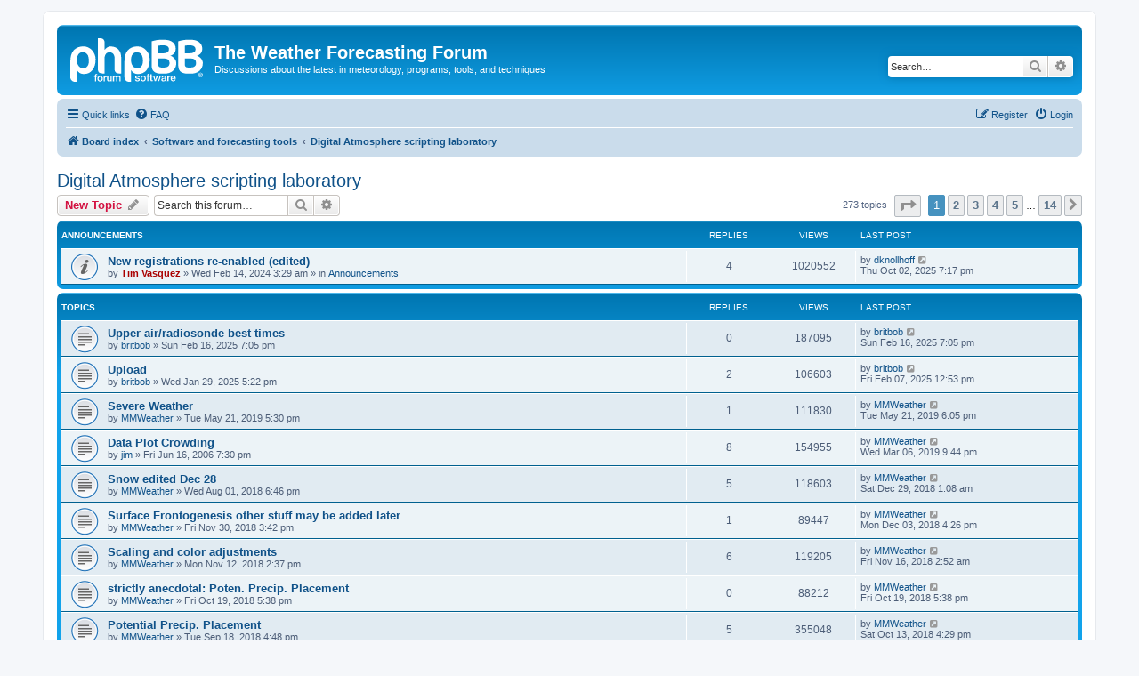

--- FILE ---
content_type: text/html; charset=UTF-8
request_url: https://www.weathergraphics.com/forum/viewforum.php?f=9&sid=c2d752dc38ec5b68176e291b19898766
body_size: 7814
content:
<!DOCTYPE html>
<html dir="ltr" lang="en-gb">
<head>
<meta charset="utf-8" />
<meta http-equiv="X-UA-Compatible" content="IE=edge">
<meta name="viewport" content="width=device-width, initial-scale=1" />

<title>Digital Atmosphere scripting laboratory - The Weather Forecasting Forum</title>


	<link rel="canonical" href="https://www.weathergraphics.com/forum/viewforum.php?f=9">

<!--
	phpBB style name: prosilver
	Based on style:   prosilver (this is the default phpBB3 style)
	Original author:  Tom Beddard ( http://www.subBlue.com/ )
	Modified by:
-->

<link href="./assets/css/font-awesome.min.css?assets_version=12" rel="stylesheet">
<link href="./styles/prosilver/theme/stylesheet.css?assets_version=12" rel="stylesheet">
<link href="./styles/prosilver/theme/en/stylesheet.css?assets_version=12" rel="stylesheet">




<!--[if lte IE 9]>
	<link href="./styles/prosilver/theme/tweaks.css?assets_version=12" rel="stylesheet">
<![endif]-->





</head>
<body id="phpbb" class="nojs notouch section-viewforum ltr ">


<div id="wrap" class="wrap">
	<a id="top" class="top-anchor" accesskey="t"></a>
	<div id="page-header">
		<div class="headerbar" role="banner">
					<div class="inner">

			<div id="site-description" class="site-description">
		<a id="logo" class="logo" href="./index.php?sid=49f4ab2591597e3d04a2836f8bfe3ca8" title="Board index">
					<span class="site_logo"></span>
				</a>
				<h1>The Weather Forecasting Forum</h1>
				<p>Discussions about the latest in meteorology, programs, tools, and techniques</p>
				<p class="skiplink"><a href="#start_here">Skip to content</a></p>
			</div>

									<div id="search-box" class="search-box search-header" role="search">
				<form action="./search.php?sid=49f4ab2591597e3d04a2836f8bfe3ca8" method="get" id="search">
				<fieldset>
					<input name="keywords" id="keywords" type="search" maxlength="128" title="Search for keywords" class="inputbox search tiny" size="20" value="" placeholder="Search…" />
					<button class="button button-search" type="submit" title="Search">
						<i class="icon fa-search fa-fw" aria-hidden="true"></i><span class="sr-only">Search</span>
					</button>
					<a href="./search.php?sid=49f4ab2591597e3d04a2836f8bfe3ca8" class="button button-search-end" title="Advanced search">
						<i class="icon fa-cog fa-fw" aria-hidden="true"></i><span class="sr-only">Advanced search</span>
					</a>
					<input type="hidden" name="sid" value="49f4ab2591597e3d04a2836f8bfe3ca8" />

				</fieldset>
				</form>
			</div>
						
			</div>
					</div>
				<div class="navbar" role="navigation">
	<div class="inner">

	<ul id="nav-main" class="nav-main linklist" role="menubar">

		<li id="quick-links" class="quick-links dropdown-container responsive-menu" data-skip-responsive="true">
			<a href="#" class="dropdown-trigger">
				<i class="icon fa-bars fa-fw" aria-hidden="true"></i><span>Quick links</span>
			</a>
			<div class="dropdown">
				<div class="pointer"><div class="pointer-inner"></div></div>
				<ul class="dropdown-contents" role="menu">
					
											<li class="separator"></li>
																									<li>
								<a href="./search.php?search_id=unanswered&amp;sid=49f4ab2591597e3d04a2836f8bfe3ca8" role="menuitem">
									<i class="icon fa-file-o fa-fw icon-gray" aria-hidden="true"></i><span>Unanswered topics</span>
								</a>
							</li>
							<li>
								<a href="./search.php?search_id=active_topics&amp;sid=49f4ab2591597e3d04a2836f8bfe3ca8" role="menuitem">
									<i class="icon fa-file-o fa-fw icon-blue" aria-hidden="true"></i><span>Active topics</span>
								</a>
							</li>
							<li class="separator"></li>
							<li>
								<a href="./search.php?sid=49f4ab2591597e3d04a2836f8bfe3ca8" role="menuitem">
									<i class="icon fa-search fa-fw" aria-hidden="true"></i><span>Search</span>
								</a>
							</li>
					
										<li class="separator"></li>

									</ul>
			</div>
		</li>

				<li data-skip-responsive="true">
			<a href="/forum/app.php/help/faq?sid=49f4ab2591597e3d04a2836f8bfe3ca8" rel="help" title="Frequently Asked Questions" role="menuitem">
				<i class="icon fa-question-circle fa-fw" aria-hidden="true"></i><span>FAQ</span>
			</a>
		</li>
						
			<li class="rightside"  data-skip-responsive="true">
			<a href="./ucp.php?mode=login&amp;redirect=viewforum.php%3Ff%3D9&amp;sid=49f4ab2591597e3d04a2836f8bfe3ca8" title="Login" accesskey="x" role="menuitem">
				<i class="icon fa-power-off fa-fw" aria-hidden="true"></i><span>Login</span>
			</a>
		</li>
					<li class="rightside" data-skip-responsive="true">
				<a href="./ucp.php?mode=register&amp;sid=49f4ab2591597e3d04a2836f8bfe3ca8" role="menuitem">
					<i class="icon fa-pencil-square-o  fa-fw" aria-hidden="true"></i><span>Register</span>
				</a>
			</li>
						</ul>

	<ul id="nav-breadcrumbs" class="nav-breadcrumbs linklist navlinks" role="menubar">
				
		
		<li class="breadcrumbs" itemscope itemtype="https://schema.org/BreadcrumbList">

			
							<span class="crumb" itemtype="https://schema.org/ListItem" itemprop="itemListElement" itemscope><a itemprop="item" href="./index.php?sid=49f4ab2591597e3d04a2836f8bfe3ca8" accesskey="h" data-navbar-reference="index"><i class="icon fa-home fa-fw"></i><span itemprop="name">Board index</span></a><meta itemprop="position" content="1" /></span>

											
								<span class="crumb" itemtype="https://schema.org/ListItem" itemprop="itemListElement" itemscope data-forum-id="3"><a itemprop="item" href="./viewforum.php?f=3&amp;sid=49f4ab2591597e3d04a2836f8bfe3ca8"><span itemprop="name">Software and forecasting tools</span></a><meta itemprop="position" content="2" /></span>
															
								<span class="crumb" itemtype="https://schema.org/ListItem" itemprop="itemListElement" itemscope data-forum-id="9"><a itemprop="item" href="./viewforum.php?f=9&amp;sid=49f4ab2591597e3d04a2836f8bfe3ca8"><span itemprop="name">Digital Atmosphere scripting laboratory</span></a><meta itemprop="position" content="3" /></span>
							
					</li>

		
					<li class="rightside responsive-search">
				<a href="./search.php?sid=49f4ab2591597e3d04a2836f8bfe3ca8" title="View the advanced search options" role="menuitem">
					<i class="icon fa-search fa-fw" aria-hidden="true"></i><span class="sr-only">Search</span>
				</a>
			</li>
			</ul>

	</div>
</div>
	</div>

	
	<a id="start_here" class="anchor"></a>
	<div id="page-body" class="page-body" role="main">
		
		<h2 class="forum-title"><a href="./viewforum.php?f=9&amp;sid=49f4ab2591597e3d04a2836f8bfe3ca8">Digital Atmosphere scripting laboratory</a></h2>
<div>
	<!-- NOTE: remove the style="display: none" when you want to have the forum description on the forum body -->
	<div style="display: none !important;">Strictly for sharing scripts used in Digital Atmosphere and getting assistance from other users.<br /></div>	</div>



	<div class="action-bar bar-top">

				
		<a href="./posting.php?mode=post&amp;f=9&amp;sid=49f4ab2591597e3d04a2836f8bfe3ca8" class="button" title="Post a new topic">
							<span>New Topic</span> <i class="icon fa-pencil fa-fw" aria-hidden="true"></i>
					</a>
				
			<div class="search-box" role="search">
			<form method="get" id="forum-search" action="./search.php?sid=49f4ab2591597e3d04a2836f8bfe3ca8">
			<fieldset>
				<input class="inputbox search tiny" type="search" name="keywords" id="search_keywords" size="20" placeholder="Search this forum…" />
				<button class="button button-search" type="submit" title="Search">
					<i class="icon fa-search fa-fw" aria-hidden="true"></i><span class="sr-only">Search</span>
				</button>
				<a href="./search.php?fid%5B%5D=9&amp;sid=49f4ab2591597e3d04a2836f8bfe3ca8" class="button button-search-end" title="Advanced search">
					<i class="icon fa-cog fa-fw" aria-hidden="true"></i><span class="sr-only">Advanced search</span>
				</a>
				<input type="hidden" name="fid[0]" value="9" />
<input type="hidden" name="sid" value="49f4ab2591597e3d04a2836f8bfe3ca8" />

			</fieldset>
			</form>
		</div>
	
	<div class="pagination">
				273 topics
					<ul>
	<li class="dropdown-container dropdown-button-control dropdown-page-jump page-jump">
		<a class="button button-icon-only dropdown-trigger" href="#" title="Click to jump to page…" role="button"><i class="icon fa-level-down fa-rotate-270" aria-hidden="true"></i><span class="sr-only">Page <strong>1</strong> of <strong>14</strong></span></a>
		<div class="dropdown">
			<div class="pointer"><div class="pointer-inner"></div></div>
			<ul class="dropdown-contents">
				<li>Jump to page:</li>
				<li class="page-jump-form">
					<input type="number" name="page-number" min="1" max="999999" title="Enter the page number you wish to go to" class="inputbox tiny" data-per-page="20" data-base-url=".&#x2F;viewforum.php&#x3F;f&#x3D;9&amp;amp&#x3B;sid&#x3D;49f4ab2591597e3d04a2836f8bfe3ca8" data-start-name="start" />
					<input class="button2" value="Go" type="button" />
				</li>
			</ul>
		</div>
	</li>
		<li class="active"><span>1</span></li>
				<li><a class="button" href="./viewforum.php?f=9&amp;sid=49f4ab2591597e3d04a2836f8bfe3ca8&amp;start=20" role="button">2</a></li>
				<li><a class="button" href="./viewforum.php?f=9&amp;sid=49f4ab2591597e3d04a2836f8bfe3ca8&amp;start=40" role="button">3</a></li>
				<li><a class="button" href="./viewforum.php?f=9&amp;sid=49f4ab2591597e3d04a2836f8bfe3ca8&amp;start=60" role="button">4</a></li>
				<li><a class="button" href="./viewforum.php?f=9&amp;sid=49f4ab2591597e3d04a2836f8bfe3ca8&amp;start=80" role="button">5</a></li>
			<li class="ellipsis" role="separator"><span>…</span></li>
				<li><a class="button" href="./viewforum.php?f=9&amp;sid=49f4ab2591597e3d04a2836f8bfe3ca8&amp;start=260" role="button">14</a></li>
				<li class="arrow next"><a class="button button-icon-only" href="./viewforum.php?f=9&amp;sid=49f4ab2591597e3d04a2836f8bfe3ca8&amp;start=20" rel="next" role="button"><i class="icon fa-chevron-right fa-fw" aria-hidden="true"></i><span class="sr-only">Next</span></a></li>
	</ul>
			</div>

	</div>




	
			<div class="forumbg announcement">
		<div class="inner">
		<ul class="topiclist">
			<li class="header">
				<dl class="row-item">
					<dt><div class="list-inner">Announcements</div></dt>
					<dd class="posts">Replies</dd>
					<dd class="views">Views</dd>
					<dd class="lastpost"><span>Last post</span></dd>
				</dl>
			</li>
		</ul>
		<ul class="topiclist topics">
	
				<li class="row bg1 global-announce">
						<dl class="row-item global_read">
				<dt title="No unread posts">
										<div class="list-inner">
																		<a href="./viewtopic.php?t=2779&amp;sid=49f4ab2591597e3d04a2836f8bfe3ca8" class="topictitle">New registrations re-enabled (edited)</a>																								<br />
						
												<div class="responsive-show" style="display: none;">
							Last post by <a href="./memberlist.php?mode=viewprofile&amp;u=20424&amp;sid=49f4ab2591597e3d04a2836f8bfe3ca8" class="username">dknollhoff</a> &laquo; <a href="./viewtopic.php?p=7977&amp;sid=49f4ab2591597e3d04a2836f8bfe3ca8#p7977" title="Go to last post"><time datetime="2025-10-02T19:17:04+00:00">Thu Oct 02, 2025 7:17 pm</time></a>
							<br />Posted in <a href="./viewforum.php?f=26&amp;sid=49f4ab2591597e3d04a2836f8bfe3ca8">Announcements</a>						</div>
														<span class="responsive-show left-box" style="display: none;">Replies: <strong>4</strong></span>
													
						<div class="topic-poster responsive-hide left-box">
																												by <a href="./memberlist.php?mode=viewprofile&amp;u=2496&amp;sid=49f4ab2591597e3d04a2836f8bfe3ca8" style="color: #AA0000;" class="username-coloured">Tim Vasquez</a> &raquo; <time datetime="2024-02-14T03:29:47+00:00">Wed Feb 14, 2024 3:29 am</time>
														 &raquo; in <a href="./viewforum.php?f=26&amp;sid=49f4ab2591597e3d04a2836f8bfe3ca8">Announcements</a>						</div>

						
											</div>
				</dt>
				<dd class="posts">4 <dfn>Replies</dfn></dd>
				<dd class="views">1020552 <dfn>Views</dfn></dd>
				<dd class="lastpost">
					<span><dfn>Last post </dfn>by <a href="./memberlist.php?mode=viewprofile&amp;u=20424&amp;sid=49f4ab2591597e3d04a2836f8bfe3ca8" class="username">dknollhoff</a>													<a href="./viewtopic.php?p=7977&amp;sid=49f4ab2591597e3d04a2836f8bfe3ca8#p7977" title="Go to last post">
								<i class="icon fa-external-link-square fa-fw icon-lightgray icon-md" aria-hidden="true"></i><span class="sr-only"></span>
							</a>
												<br /><time datetime="2025-10-02T19:17:04+00:00">Thu Oct 02, 2025 7:17 pm</time>
					</span>
				</dd>
			</dl>
					</li>
		
	

			</ul>
		</div>
	</div>
	
			<div class="forumbg">
		<div class="inner">
		<ul class="topiclist">
			<li class="header">
				<dl class="row-item">
					<dt><div class="list-inner">Topics</div></dt>
					<dd class="posts">Replies</dd>
					<dd class="views">Views</dd>
					<dd class="lastpost"><span>Last post</span></dd>
				</dl>
			</li>
		</ul>
		<ul class="topiclist topics">
	
				<li class="row bg2">
						<dl class="row-item topic_read">
				<dt title="No unread posts">
										<div class="list-inner">
																		<a href="./viewtopic.php?t=2799&amp;sid=49f4ab2591597e3d04a2836f8bfe3ca8" class="topictitle">Upper air/radiosonde best times</a>																								<br />
						
												<div class="responsive-show" style="display: none;">
							Last post by <a href="./memberlist.php?mode=viewprofile&amp;u=260&amp;sid=49f4ab2591597e3d04a2836f8bfe3ca8" class="username">britbob</a> &laquo; <a href="./viewtopic.php?p=7863&amp;sid=49f4ab2591597e3d04a2836f8bfe3ca8#p7863" title="Go to last post"><time datetime="2025-02-16T19:05:42+00:00">Sun Feb 16, 2025 7:05 pm</time></a>
													</div>
													
						<div class="topic-poster responsive-hide left-box">
																												by <a href="./memberlist.php?mode=viewprofile&amp;u=260&amp;sid=49f4ab2591597e3d04a2836f8bfe3ca8" class="username">britbob</a> &raquo; <time datetime="2025-02-16T19:05:42+00:00">Sun Feb 16, 2025 7:05 pm</time>
																				</div>

						
											</div>
				</dt>
				<dd class="posts">0 <dfn>Replies</dfn></dd>
				<dd class="views">187095 <dfn>Views</dfn></dd>
				<dd class="lastpost">
					<span><dfn>Last post </dfn>by <a href="./memberlist.php?mode=viewprofile&amp;u=260&amp;sid=49f4ab2591597e3d04a2836f8bfe3ca8" class="username">britbob</a>													<a href="./viewtopic.php?p=7863&amp;sid=49f4ab2591597e3d04a2836f8bfe3ca8#p7863" title="Go to last post">
								<i class="icon fa-external-link-square fa-fw icon-lightgray icon-md" aria-hidden="true"></i><span class="sr-only"></span>
							</a>
												<br /><time datetime="2025-02-16T19:05:42+00:00">Sun Feb 16, 2025 7:05 pm</time>
					</span>
				</dd>
			</dl>
					</li>
		
	

	
	
				<li class="row bg1">
						<dl class="row-item topic_read">
				<dt title="No unread posts">
										<div class="list-inner">
																		<a href="./viewtopic.php?t=2792&amp;sid=49f4ab2591597e3d04a2836f8bfe3ca8" class="topictitle">Upload</a>																								<br />
						
												<div class="responsive-show" style="display: none;">
							Last post by <a href="./memberlist.php?mode=viewprofile&amp;u=260&amp;sid=49f4ab2591597e3d04a2836f8bfe3ca8" class="username">britbob</a> &laquo; <a href="./viewtopic.php?p=7858&amp;sid=49f4ab2591597e3d04a2836f8bfe3ca8#p7858" title="Go to last post"><time datetime="2025-02-07T12:53:33+00:00">Fri Feb 07, 2025 12:53 pm</time></a>
													</div>
														<span class="responsive-show left-box" style="display: none;">Replies: <strong>2</strong></span>
													
						<div class="topic-poster responsive-hide left-box">
																												by <a href="./memberlist.php?mode=viewprofile&amp;u=260&amp;sid=49f4ab2591597e3d04a2836f8bfe3ca8" class="username">britbob</a> &raquo; <time datetime="2025-01-29T17:22:58+00:00">Wed Jan 29, 2025 5:22 pm</time>
																				</div>

						
											</div>
				</dt>
				<dd class="posts">2 <dfn>Replies</dfn></dd>
				<dd class="views">106603 <dfn>Views</dfn></dd>
				<dd class="lastpost">
					<span><dfn>Last post </dfn>by <a href="./memberlist.php?mode=viewprofile&amp;u=260&amp;sid=49f4ab2591597e3d04a2836f8bfe3ca8" class="username">britbob</a>													<a href="./viewtopic.php?p=7858&amp;sid=49f4ab2591597e3d04a2836f8bfe3ca8#p7858" title="Go to last post">
								<i class="icon fa-external-link-square fa-fw icon-lightgray icon-md" aria-hidden="true"></i><span class="sr-only"></span>
							</a>
												<br /><time datetime="2025-02-07T12:53:33+00:00">Fri Feb 07, 2025 12:53 pm</time>
					</span>
				</dd>
			</dl>
					</li>
		
	

	
	
				<li class="row bg2">
						<dl class="row-item topic_read">
				<dt title="No unread posts">
										<div class="list-inner">
																		<a href="./viewtopic.php?t=2228&amp;sid=49f4ab2591597e3d04a2836f8bfe3ca8" class="topictitle">Severe Weather</a>																								<br />
						
												<div class="responsive-show" style="display: none;">
							Last post by <a href="./memberlist.php?mode=viewprofile&amp;u=2945&amp;sid=49f4ab2591597e3d04a2836f8bfe3ca8" class="username">MMWeather</a> &laquo; <a href="./viewtopic.php?p=7123&amp;sid=49f4ab2591597e3d04a2836f8bfe3ca8#p7123" title="Go to last post"><time datetime="2019-05-21T18:05:23+00:00">Tue May 21, 2019 6:05 pm</time></a>
													</div>
														<span class="responsive-show left-box" style="display: none;">Replies: <strong>1</strong></span>
													
						<div class="topic-poster responsive-hide left-box">
																												by <a href="./memberlist.php?mode=viewprofile&amp;u=2945&amp;sid=49f4ab2591597e3d04a2836f8bfe3ca8" class="username">MMWeather</a> &raquo; <time datetime="2019-05-21T17:30:19+00:00">Tue May 21, 2019 5:30 pm</time>
																				</div>

						
											</div>
				</dt>
				<dd class="posts">1 <dfn>Replies</dfn></dd>
				<dd class="views">111830 <dfn>Views</dfn></dd>
				<dd class="lastpost">
					<span><dfn>Last post </dfn>by <a href="./memberlist.php?mode=viewprofile&amp;u=2945&amp;sid=49f4ab2591597e3d04a2836f8bfe3ca8" class="username">MMWeather</a>													<a href="./viewtopic.php?p=7123&amp;sid=49f4ab2591597e3d04a2836f8bfe3ca8#p7123" title="Go to last post">
								<i class="icon fa-external-link-square fa-fw icon-lightgray icon-md" aria-hidden="true"></i><span class="sr-only"></span>
							</a>
												<br /><time datetime="2019-05-21T18:05:23+00:00">Tue May 21, 2019 6:05 pm</time>
					</span>
				</dd>
			</dl>
					</li>
		
	

	
	
				<li class="row bg1">
						<dl class="row-item topic_read">
				<dt title="No unread posts">
										<div class="list-inner">
																		<a href="./viewtopic.php?t=963&amp;sid=49f4ab2591597e3d04a2836f8bfe3ca8" class="topictitle">Data Plot Crowding</a>																								<br />
						
												<div class="responsive-show" style="display: none;">
							Last post by <a href="./memberlist.php?mode=viewprofile&amp;u=2945&amp;sid=49f4ab2591597e3d04a2836f8bfe3ca8" class="username">MMWeather</a> &laquo; <a href="./viewtopic.php?p=7116&amp;sid=49f4ab2591597e3d04a2836f8bfe3ca8#p7116" title="Go to last post"><time datetime="2019-03-06T21:44:42+00:00">Wed Mar 06, 2019 9:44 pm</time></a>
													</div>
														<span class="responsive-show left-box" style="display: none;">Replies: <strong>8</strong></span>
													
						<div class="topic-poster responsive-hide left-box">
																												by <a href="./memberlist.php?mode=viewprofile&amp;u=420&amp;sid=49f4ab2591597e3d04a2836f8bfe3ca8" class="username">jim</a> &raquo; <time datetime="2006-06-16T19:30:39+00:00">Fri Jun 16, 2006 7:30 pm</time>
																				</div>

						
											</div>
				</dt>
				<dd class="posts">8 <dfn>Replies</dfn></dd>
				<dd class="views">154955 <dfn>Views</dfn></dd>
				<dd class="lastpost">
					<span><dfn>Last post </dfn>by <a href="./memberlist.php?mode=viewprofile&amp;u=2945&amp;sid=49f4ab2591597e3d04a2836f8bfe3ca8" class="username">MMWeather</a>													<a href="./viewtopic.php?p=7116&amp;sid=49f4ab2591597e3d04a2836f8bfe3ca8#p7116" title="Go to last post">
								<i class="icon fa-external-link-square fa-fw icon-lightgray icon-md" aria-hidden="true"></i><span class="sr-only"></span>
							</a>
												<br /><time datetime="2019-03-06T21:44:42+00:00">Wed Mar 06, 2019 9:44 pm</time>
					</span>
				</dd>
			</dl>
					</li>
		
	

	
	
				<li class="row bg2">
						<dl class="row-item topic_read">
				<dt title="No unread posts">
										<div class="list-inner">
																		<a href="./viewtopic.php?t=2184&amp;sid=49f4ab2591597e3d04a2836f8bfe3ca8" class="topictitle">Snow edited Dec 28</a>																								<br />
						
												<div class="responsive-show" style="display: none;">
							Last post by <a href="./memberlist.php?mode=viewprofile&amp;u=2945&amp;sid=49f4ab2591597e3d04a2836f8bfe3ca8" class="username">MMWeather</a> &laquo; <a href="./viewtopic.php?p=7068&amp;sid=49f4ab2591597e3d04a2836f8bfe3ca8#p7068" title="Go to last post"><time datetime="2018-12-29T01:08:32+00:00">Sat Dec 29, 2018 1:08 am</time></a>
													</div>
														<span class="responsive-show left-box" style="display: none;">Replies: <strong>5</strong></span>
													
						<div class="topic-poster responsive-hide left-box">
																												by <a href="./memberlist.php?mode=viewprofile&amp;u=2945&amp;sid=49f4ab2591597e3d04a2836f8bfe3ca8" class="username">MMWeather</a> &raquo; <time datetime="2018-08-01T18:46:44+00:00">Wed Aug 01, 2018 6:46 pm</time>
																				</div>

						
											</div>
				</dt>
				<dd class="posts">5 <dfn>Replies</dfn></dd>
				<dd class="views">118603 <dfn>Views</dfn></dd>
				<dd class="lastpost">
					<span><dfn>Last post </dfn>by <a href="./memberlist.php?mode=viewprofile&amp;u=2945&amp;sid=49f4ab2591597e3d04a2836f8bfe3ca8" class="username">MMWeather</a>													<a href="./viewtopic.php?p=7068&amp;sid=49f4ab2591597e3d04a2836f8bfe3ca8#p7068" title="Go to last post">
								<i class="icon fa-external-link-square fa-fw icon-lightgray icon-md" aria-hidden="true"></i><span class="sr-only"></span>
							</a>
												<br /><time datetime="2018-12-29T01:08:32+00:00">Sat Dec 29, 2018 1:08 am</time>
					</span>
				</dd>
			</dl>
					</li>
		
	

	
	
				<li class="row bg1">
						<dl class="row-item topic_read">
				<dt title="No unread posts">
										<div class="list-inner">
																		<a href="./viewtopic.php?t=2207&amp;sid=49f4ab2591597e3d04a2836f8bfe3ca8" class="topictitle">Surface Frontogenesis other stuff may be added later</a>																								<br />
						
												<div class="responsive-show" style="display: none;">
							Last post by <a href="./memberlist.php?mode=viewprofile&amp;u=2945&amp;sid=49f4ab2591597e3d04a2836f8bfe3ca8" class="username">MMWeather</a> &laquo; <a href="./viewtopic.php?p=7063&amp;sid=49f4ab2591597e3d04a2836f8bfe3ca8#p7063" title="Go to last post"><time datetime="2018-12-03T16:26:09+00:00">Mon Dec 03, 2018 4:26 pm</time></a>
													</div>
														<span class="responsive-show left-box" style="display: none;">Replies: <strong>1</strong></span>
													
						<div class="topic-poster responsive-hide left-box">
																												by <a href="./memberlist.php?mode=viewprofile&amp;u=2945&amp;sid=49f4ab2591597e3d04a2836f8bfe3ca8" class="username">MMWeather</a> &raquo; <time datetime="2018-11-30T15:42:07+00:00">Fri Nov 30, 2018 3:42 pm</time>
																				</div>

						
											</div>
				</dt>
				<dd class="posts">1 <dfn>Replies</dfn></dd>
				<dd class="views">89447 <dfn>Views</dfn></dd>
				<dd class="lastpost">
					<span><dfn>Last post </dfn>by <a href="./memberlist.php?mode=viewprofile&amp;u=2945&amp;sid=49f4ab2591597e3d04a2836f8bfe3ca8" class="username">MMWeather</a>													<a href="./viewtopic.php?p=7063&amp;sid=49f4ab2591597e3d04a2836f8bfe3ca8#p7063" title="Go to last post">
								<i class="icon fa-external-link-square fa-fw icon-lightgray icon-md" aria-hidden="true"></i><span class="sr-only"></span>
							</a>
												<br /><time datetime="2018-12-03T16:26:09+00:00">Mon Dec 03, 2018 4:26 pm</time>
					</span>
				</dd>
			</dl>
					</li>
		
	

	
	
				<li class="row bg2">
						<dl class="row-item topic_read">
				<dt title="No unread posts">
										<div class="list-inner">
																		<a href="./viewtopic.php?t=2204&amp;sid=49f4ab2591597e3d04a2836f8bfe3ca8" class="topictitle">Scaling and color adjustments</a>																								<br />
						
												<div class="responsive-show" style="display: none;">
							Last post by <a href="./memberlist.php?mode=viewprofile&amp;u=2945&amp;sid=49f4ab2591597e3d04a2836f8bfe3ca8" class="username">MMWeather</a> &laquo; <a href="./viewtopic.php?p=7057&amp;sid=49f4ab2591597e3d04a2836f8bfe3ca8#p7057" title="Go to last post"><time datetime="2018-11-16T02:52:32+00:00">Fri Nov 16, 2018 2:52 am</time></a>
													</div>
														<span class="responsive-show left-box" style="display: none;">Replies: <strong>6</strong></span>
													
						<div class="topic-poster responsive-hide left-box">
																												by <a href="./memberlist.php?mode=viewprofile&amp;u=2945&amp;sid=49f4ab2591597e3d04a2836f8bfe3ca8" class="username">MMWeather</a> &raquo; <time datetime="2018-11-12T14:37:47+00:00">Mon Nov 12, 2018 2:37 pm</time>
																				</div>

						
											</div>
				</dt>
				<dd class="posts">6 <dfn>Replies</dfn></dd>
				<dd class="views">119205 <dfn>Views</dfn></dd>
				<dd class="lastpost">
					<span><dfn>Last post </dfn>by <a href="./memberlist.php?mode=viewprofile&amp;u=2945&amp;sid=49f4ab2591597e3d04a2836f8bfe3ca8" class="username">MMWeather</a>													<a href="./viewtopic.php?p=7057&amp;sid=49f4ab2591597e3d04a2836f8bfe3ca8#p7057" title="Go to last post">
								<i class="icon fa-external-link-square fa-fw icon-lightgray icon-md" aria-hidden="true"></i><span class="sr-only"></span>
							</a>
												<br /><time datetime="2018-11-16T02:52:32+00:00">Fri Nov 16, 2018 2:52 am</time>
					</span>
				</dd>
			</dl>
					</li>
		
	

	
	
				<li class="row bg1">
						<dl class="row-item topic_read">
				<dt title="No unread posts">
										<div class="list-inner">
																		<a href="./viewtopic.php?t=2193&amp;sid=49f4ab2591597e3d04a2836f8bfe3ca8" class="topictitle">strictly anecdotal: Poten. Precip. Placement</a>																								<br />
						
												<div class="responsive-show" style="display: none;">
							Last post by <a href="./memberlist.php?mode=viewprofile&amp;u=2945&amp;sid=49f4ab2591597e3d04a2836f8bfe3ca8" class="username">MMWeather</a> &laquo; <a href="./viewtopic.php?p=7039&amp;sid=49f4ab2591597e3d04a2836f8bfe3ca8#p7039" title="Go to last post"><time datetime="2018-10-19T17:38:53+00:00">Fri Oct 19, 2018 5:38 pm</time></a>
													</div>
													
						<div class="topic-poster responsive-hide left-box">
																												by <a href="./memberlist.php?mode=viewprofile&amp;u=2945&amp;sid=49f4ab2591597e3d04a2836f8bfe3ca8" class="username">MMWeather</a> &raquo; <time datetime="2018-10-19T17:38:53+00:00">Fri Oct 19, 2018 5:38 pm</time>
																				</div>

						
											</div>
				</dt>
				<dd class="posts">0 <dfn>Replies</dfn></dd>
				<dd class="views">88212 <dfn>Views</dfn></dd>
				<dd class="lastpost">
					<span><dfn>Last post </dfn>by <a href="./memberlist.php?mode=viewprofile&amp;u=2945&amp;sid=49f4ab2591597e3d04a2836f8bfe3ca8" class="username">MMWeather</a>													<a href="./viewtopic.php?p=7039&amp;sid=49f4ab2591597e3d04a2836f8bfe3ca8#p7039" title="Go to last post">
								<i class="icon fa-external-link-square fa-fw icon-lightgray icon-md" aria-hidden="true"></i><span class="sr-only"></span>
							</a>
												<br /><time datetime="2018-10-19T17:38:53+00:00">Fri Oct 19, 2018 5:38 pm</time>
					</span>
				</dd>
			</dl>
					</li>
		
	

	
	
				<li class="row bg2">
						<dl class="row-item topic_read">
				<dt title="No unread posts">
										<div class="list-inner">
																		<a href="./viewtopic.php?t=2188&amp;sid=49f4ab2591597e3d04a2836f8bfe3ca8" class="topictitle">Potential Precip. Placement</a>																								<br />
						
												<div class="responsive-show" style="display: none;">
							Last post by <a href="./memberlist.php?mode=viewprofile&amp;u=2945&amp;sid=49f4ab2591597e3d04a2836f8bfe3ca8" class="username">MMWeather</a> &laquo; <a href="./viewtopic.php?p=7038&amp;sid=49f4ab2591597e3d04a2836f8bfe3ca8#p7038" title="Go to last post"><time datetime="2018-10-13T16:29:51+00:00">Sat Oct 13, 2018 4:29 pm</time></a>
													</div>
														<span class="responsive-show left-box" style="display: none;">Replies: <strong>5</strong></span>
													
						<div class="topic-poster responsive-hide left-box">
																												by <a href="./memberlist.php?mode=viewprofile&amp;u=2945&amp;sid=49f4ab2591597e3d04a2836f8bfe3ca8" class="username">MMWeather</a> &raquo; <time datetime="2018-09-18T16:48:59+00:00">Tue Sep 18, 2018 4:48 pm</time>
																				</div>

						
											</div>
				</dt>
				<dd class="posts">5 <dfn>Replies</dfn></dd>
				<dd class="views">355048 <dfn>Views</dfn></dd>
				<dd class="lastpost">
					<span><dfn>Last post </dfn>by <a href="./memberlist.php?mode=viewprofile&amp;u=2945&amp;sid=49f4ab2591597e3d04a2836f8bfe3ca8" class="username">MMWeather</a>													<a href="./viewtopic.php?p=7038&amp;sid=49f4ab2591597e3d04a2836f8bfe3ca8#p7038" title="Go to last post">
								<i class="icon fa-external-link-square fa-fw icon-lightgray icon-md" aria-hidden="true"></i><span class="sr-only"></span>
							</a>
												<br /><time datetime="2018-10-13T16:29:51+00:00">Sat Oct 13, 2018 4:29 pm</time>
					</span>
				</dd>
			</dl>
					</li>
		
	

	
	
				<li class="row bg1">
						<dl class="row-item topic_read">
				<dt title="No unread posts">
										<div class="list-inner">
																		<a href="./viewtopic.php?t=2187&amp;sid=49f4ab2591597e3d04a2836f8bfe3ca8" class="topictitle">Just throwing this out there: Possible Diff. Vort. Advec.</a>																								<br />
						
												<div class="responsive-show" style="display: none;">
							Last post by <a href="./memberlist.php?mode=viewprofile&amp;u=2945&amp;sid=49f4ab2591597e3d04a2836f8bfe3ca8" class="username">MMWeather</a> &laquo; <a href="./viewtopic.php?p=7024&amp;sid=49f4ab2591597e3d04a2836f8bfe3ca8#p7024" title="Go to last post"><time datetime="2018-09-16T17:58:35+00:00">Sun Sep 16, 2018 5:58 pm</time></a>
													</div>
													
						<div class="topic-poster responsive-hide left-box">
																												by <a href="./memberlist.php?mode=viewprofile&amp;u=2945&amp;sid=49f4ab2591597e3d04a2836f8bfe3ca8" class="username">MMWeather</a> &raquo; <time datetime="2018-09-16T17:58:35+00:00">Sun Sep 16, 2018 5:58 pm</time>
																				</div>

						
											</div>
				</dt>
				<dd class="posts">0 <dfn>Replies</dfn></dd>
				<dd class="views">89286 <dfn>Views</dfn></dd>
				<dd class="lastpost">
					<span><dfn>Last post </dfn>by <a href="./memberlist.php?mode=viewprofile&amp;u=2945&amp;sid=49f4ab2591597e3d04a2836f8bfe3ca8" class="username">MMWeather</a>													<a href="./viewtopic.php?p=7024&amp;sid=49f4ab2591597e3d04a2836f8bfe3ca8#p7024" title="Go to last post">
								<i class="icon fa-external-link-square fa-fw icon-lightgray icon-md" aria-hidden="true"></i><span class="sr-only"></span>
							</a>
												<br /><time datetime="2018-09-16T17:58:35+00:00">Sun Sep 16, 2018 5:58 pm</time>
					</span>
				</dd>
			</dl>
					</li>
		
	

	
	
				<li class="row bg2">
						<dl class="row-item topic_read">
				<dt title="No unread posts">
										<div class="list-inner">
																		<a href="./viewtopic.php?t=2186&amp;sid=49f4ab2591597e3d04a2836f8bfe3ca8" class="topictitle">Heat Index and Wind Chill</a>																								<br />
						
												<div class="responsive-show" style="display: none;">
							Last post by <a href="./memberlist.php?mode=viewprofile&amp;u=2945&amp;sid=49f4ab2591597e3d04a2836f8bfe3ca8" class="username">MMWeather</a> &laquo; <a href="./viewtopic.php?p=7023&amp;sid=49f4ab2591597e3d04a2836f8bfe3ca8#p7023" title="Go to last post"><time datetime="2018-09-10T02:55:02+00:00">Mon Sep 10, 2018 2:55 am</time></a>
													</div>
														<span class="responsive-show left-box" style="display: none;">Replies: <strong>5</strong></span>
													
						<div class="topic-poster responsive-hide left-box">
																												by <a href="./memberlist.php?mode=viewprofile&amp;u=2945&amp;sid=49f4ab2591597e3d04a2836f8bfe3ca8" class="username">MMWeather</a> &raquo; <time datetime="2018-09-05T00:22:56+00:00">Wed Sep 05, 2018 12:22 am</time>
																				</div>

						
											</div>
				</dt>
				<dd class="posts">5 <dfn>Replies</dfn></dd>
				<dd class="views">134957 <dfn>Views</dfn></dd>
				<dd class="lastpost">
					<span><dfn>Last post </dfn>by <a href="./memberlist.php?mode=viewprofile&amp;u=2945&amp;sid=49f4ab2591597e3d04a2836f8bfe3ca8" class="username">MMWeather</a>													<a href="./viewtopic.php?p=7023&amp;sid=49f4ab2591597e3d04a2836f8bfe3ca8#p7023" title="Go to last post">
								<i class="icon fa-external-link-square fa-fw icon-lightgray icon-md" aria-hidden="true"></i><span class="sr-only"></span>
							</a>
												<br /><time datetime="2018-09-10T02:55:02+00:00">Mon Sep 10, 2018 2:55 am</time>
					</span>
				</dd>
			</dl>
					</li>
		
	

	
	
				<li class="row bg1">
						<dl class="row-item topic_read">
				<dt title="No unread posts">
										<div class="list-inner">
																		<a href="./viewtopic.php?t=2183&amp;sid=49f4ab2591597e3d04a2836f8bfe3ca8" class="topictitle">Adjustment to precip. water</a>																								<br />
						
												<div class="responsive-show" style="display: none;">
							Last post by <a href="./memberlist.php?mode=viewprofile&amp;u=2945&amp;sid=49f4ab2591597e3d04a2836f8bfe3ca8" class="username">MMWeather</a> &laquo; <a href="./viewtopic.php?p=7005&amp;sid=49f4ab2591597e3d04a2836f8bfe3ca8#p7005" title="Go to last post"><time datetime="2018-08-01T02:40:25+00:00">Wed Aug 01, 2018 2:40 am</time></a>
													</div>
													
						<div class="topic-poster responsive-hide left-box">
																												by <a href="./memberlist.php?mode=viewprofile&amp;u=2945&amp;sid=49f4ab2591597e3d04a2836f8bfe3ca8" class="username">MMWeather</a> &raquo; <time datetime="2018-08-01T02:40:25+00:00">Wed Aug 01, 2018 2:40 am</time>
																				</div>

						
											</div>
				</dt>
				<dd class="posts">0 <dfn>Replies</dfn></dd>
				<dd class="views">92592 <dfn>Views</dfn></dd>
				<dd class="lastpost">
					<span><dfn>Last post </dfn>by <a href="./memberlist.php?mode=viewprofile&amp;u=2945&amp;sid=49f4ab2591597e3d04a2836f8bfe3ca8" class="username">MMWeather</a>													<a href="./viewtopic.php?p=7005&amp;sid=49f4ab2591597e3d04a2836f8bfe3ca8#p7005" title="Go to last post">
								<i class="icon fa-external-link-square fa-fw icon-lightgray icon-md" aria-hidden="true"></i><span class="sr-only"></span>
							</a>
												<br /><time datetime="2018-08-01T02:40:25+00:00">Wed Aug 01, 2018 2:40 am</time>
					</span>
				</dd>
			</dl>
					</li>
		
	

	
	
				<li class="row bg2">
						<dl class="row-item topic_read">
				<dt title="No unread posts">
										<div class="list-inner">
																		<a href="./viewtopic.php?t=2181&amp;sid=49f4ab2591597e3d04a2836f8bfe3ca8" class="topictitle">Large Scheculer Scripts</a>																								<br />
						
												<div class="responsive-show" style="display: none;">
							Last post by <a href="./memberlist.php?mode=viewprofile&amp;u=2945&amp;sid=49f4ab2591597e3d04a2836f8bfe3ca8" class="username">MMWeather</a> &laquo; <a href="./viewtopic.php?p=6997&amp;sid=49f4ab2591597e3d04a2836f8bfe3ca8#p6997" title="Go to last post"><time datetime="2018-07-10T23:35:39+00:00">Tue Jul 10, 2018 11:35 pm</time></a>
													</div>
														<span class="responsive-show left-box" style="display: none;">Replies: <strong>2</strong></span>
													
						<div class="topic-poster responsive-hide left-box">
																												by <a href="./memberlist.php?mode=viewprofile&amp;u=2945&amp;sid=49f4ab2591597e3d04a2836f8bfe3ca8" class="username">MMWeather</a> &raquo; <time datetime="2018-07-10T22:50:45+00:00">Tue Jul 10, 2018 10:50 pm</time>
																				</div>

						
											</div>
				</dt>
				<dd class="posts">2 <dfn>Replies</dfn></dd>
				<dd class="views">110949 <dfn>Views</dfn></dd>
				<dd class="lastpost">
					<span><dfn>Last post </dfn>by <a href="./memberlist.php?mode=viewprofile&amp;u=2945&amp;sid=49f4ab2591597e3d04a2836f8bfe3ca8" class="username">MMWeather</a>													<a href="./viewtopic.php?p=6997&amp;sid=49f4ab2591597e3d04a2836f8bfe3ca8#p6997" title="Go to last post">
								<i class="icon fa-external-link-square fa-fw icon-lightgray icon-md" aria-hidden="true"></i><span class="sr-only"></span>
							</a>
												<br /><time datetime="2018-07-10T23:35:39+00:00">Tue Jul 10, 2018 11:35 pm</time>
					</span>
				</dd>
			</dl>
					</li>
		
	

	
	
				<li class="row bg1">
						<dl class="row-item topic_read">
				<dt title="No unread posts">
										<div class="list-inner">
																		<a href="./viewtopic.php?t=2180&amp;sid=49f4ab2591597e3d04a2836f8bfe3ca8" class="topictitle">Vector Help</a>																								<br />
						
												<div class="responsive-show" style="display: none;">
							Last post by <a href="./memberlist.php?mode=viewprofile&amp;u=2945&amp;sid=49f4ab2591597e3d04a2836f8bfe3ca8" class="username">MMWeather</a> &laquo; <a href="./viewtopic.php?p=6994&amp;sid=49f4ab2591597e3d04a2836f8bfe3ca8#p6994" title="Go to last post"><time datetime="2018-07-10T12:44:30+00:00">Tue Jul 10, 2018 12:44 pm</time></a>
													</div>
														<span class="responsive-show left-box" style="display: none;">Replies: <strong>2</strong></span>
													
						<div class="topic-poster responsive-hide left-box">
																												by <a href="./memberlist.php?mode=viewprofile&amp;u=2945&amp;sid=49f4ab2591597e3d04a2836f8bfe3ca8" class="username">MMWeather</a> &raquo; <time datetime="2018-07-09T03:49:39+00:00">Mon Jul 09, 2018 3:49 am</time>
																				</div>

						
											</div>
				</dt>
				<dd class="posts">2 <dfn>Replies</dfn></dd>
				<dd class="views">97272 <dfn>Views</dfn></dd>
				<dd class="lastpost">
					<span><dfn>Last post </dfn>by <a href="./memberlist.php?mode=viewprofile&amp;u=2945&amp;sid=49f4ab2591597e3d04a2836f8bfe3ca8" class="username">MMWeather</a>													<a href="./viewtopic.php?p=6994&amp;sid=49f4ab2591597e3d04a2836f8bfe3ca8#p6994" title="Go to last post">
								<i class="icon fa-external-link-square fa-fw icon-lightgray icon-md" aria-hidden="true"></i><span class="sr-only"></span>
							</a>
												<br /><time datetime="2018-07-10T12:44:30+00:00">Tue Jul 10, 2018 12:44 pm</time>
					</span>
				</dd>
			</dl>
					</li>
		
	

	
	
				<li class="row bg2">
						<dl class="row-item topic_read">
				<dt title="No unread posts">
										<div class="list-inner">
																		<a href="./viewtopic.php?t=2179&amp;sid=49f4ab2591597e3d04a2836f8bfe3ca8" class="topictitle">Scripts 2018</a>																								<br />
						
												<div class="responsive-show" style="display: none;">
							Last post by <a href="./memberlist.php?mode=viewprofile&amp;u=2945&amp;sid=49f4ab2591597e3d04a2836f8bfe3ca8" class="username">MMWeather</a> &laquo; <a href="./viewtopic.php?p=6991&amp;sid=49f4ab2591597e3d04a2836f8bfe3ca8#p6991" title="Go to last post"><time datetime="2018-07-08T22:53:10+00:00">Sun Jul 08, 2018 10:53 pm</time></a>
													</div>
														<span class="responsive-show left-box" style="display: none;">Replies: <strong>8</strong></span>
													
						<div class="topic-poster responsive-hide left-box">
																												by <a href="./memberlist.php?mode=viewprofile&amp;u=2945&amp;sid=49f4ab2591597e3d04a2836f8bfe3ca8" class="username">MMWeather</a> &raquo; <time datetime="2018-07-05T20:28:34+00:00">Thu Jul 05, 2018 8:28 pm</time>
																				</div>

						
											</div>
				</dt>
				<dd class="posts">8 <dfn>Replies</dfn></dd>
				<dd class="views">130868 <dfn>Views</dfn></dd>
				<dd class="lastpost">
					<span><dfn>Last post </dfn>by <a href="./memberlist.php?mode=viewprofile&amp;u=2945&amp;sid=49f4ab2591597e3d04a2836f8bfe3ca8" class="username">MMWeather</a>													<a href="./viewtopic.php?p=6991&amp;sid=49f4ab2591597e3d04a2836f8bfe3ca8#p6991" title="Go to last post">
								<i class="icon fa-external-link-square fa-fw icon-lightgray icon-md" aria-hidden="true"></i><span class="sr-only"></span>
							</a>
												<br /><time datetime="2018-07-08T22:53:10+00:00">Sun Jul 08, 2018 10:53 pm</time>
					</span>
				</dd>
			</dl>
					</li>
		
	

	
	
				<li class="row bg1">
						<dl class="row-item topic_read">
				<dt title="No unread posts">
										<div class="list-inner">
																		<a href="./viewtopic.php?t=2159&amp;sid=49f4ab2591597e3d04a2836f8bfe3ca8" class="topictitle">Changing levels in script</a>																								<br />
						
												<div class="responsive-show" style="display: none;">
							Last post by <a href="./memberlist.php?mode=viewprofile&amp;u=2472&amp;sid=49f4ab2591597e3d04a2836f8bfe3ca8" style="color: #00AA00;" class="username-coloured">Budgie</a> &laquo; <a href="./viewtopic.php?p=6913&amp;sid=49f4ab2591597e3d04a2836f8bfe3ca8#p6913" title="Go to last post"><time datetime="2015-03-31T11:38:59+00:00">Tue Mar 31, 2015 11:38 am</time></a>
													</div>
														<span class="responsive-show left-box" style="display: none;">Replies: <strong>1</strong></span>
													
						<div class="topic-poster responsive-hide left-box">
																												by <a href="./memberlist.php?mode=viewprofile&amp;u=2881&amp;sid=49f4ab2591597e3d04a2836f8bfe3ca8" class="username">dmoran</a> &raquo; <time datetime="2015-03-28T23:13:12+00:00">Sat Mar 28, 2015 11:13 pm</time>
																				</div>

						
											</div>
				</dt>
				<dd class="posts">1 <dfn>Replies</dfn></dd>
				<dd class="views">93567 <dfn>Views</dfn></dd>
				<dd class="lastpost">
					<span><dfn>Last post </dfn>by <a href="./memberlist.php?mode=viewprofile&amp;u=2472&amp;sid=49f4ab2591597e3d04a2836f8bfe3ca8" style="color: #00AA00;" class="username-coloured">Budgie</a>													<a href="./viewtopic.php?p=6913&amp;sid=49f4ab2591597e3d04a2836f8bfe3ca8#p6913" title="Go to last post">
								<i class="icon fa-external-link-square fa-fw icon-lightgray icon-md" aria-hidden="true"></i><span class="sr-only"></span>
							</a>
												<br /><time datetime="2015-03-31T11:38:59+00:00">Tue Mar 31, 2015 11:38 am</time>
					</span>
				</dd>
			</dl>
					</li>
		
	

	
	
				<li class="row bg2">
						<dl class="row-item topic_read">
				<dt title="No unread posts">
										<div class="list-inner">
																		<a href="./viewtopic.php?t=2153&amp;sid=49f4ab2591597e3d04a2836f8bfe3ca8" class="topictitle">Script (Snow forecast)</a>																								<br />
						
												<div class="responsive-show" style="display: none;">
							Last post by <a href="./memberlist.php?mode=viewprofile&amp;u=2654&amp;sid=49f4ab2591597e3d04a2836f8bfe3ca8" class="username">eongibier</a> &laquo; <a href="./viewtopic.php?p=6903&amp;sid=49f4ab2591597e3d04a2836f8bfe3ca8#p6903" title="Go to last post"><time datetime="2015-01-14T16:31:37+00:00">Wed Jan 14, 2015 4:31 pm</time></a>
													</div>
														<span class="responsive-show left-box" style="display: none;">Replies: <strong>3</strong></span>
													
						<div class="topic-poster responsive-hide left-box">
																												by <a href="./memberlist.php?mode=viewprofile&amp;u=2654&amp;sid=49f4ab2591597e3d04a2836f8bfe3ca8" class="username">eongibier</a> &raquo; <time datetime="2015-01-10T10:16:49+00:00">Sat Jan 10, 2015 10:16 am</time>
																				</div>

						
											</div>
				</dt>
				<dd class="posts">3 <dfn>Replies</dfn></dd>
				<dd class="views">105229 <dfn>Views</dfn></dd>
				<dd class="lastpost">
					<span><dfn>Last post </dfn>by <a href="./memberlist.php?mode=viewprofile&amp;u=2654&amp;sid=49f4ab2591597e3d04a2836f8bfe3ca8" class="username">eongibier</a>													<a href="./viewtopic.php?p=6903&amp;sid=49f4ab2591597e3d04a2836f8bfe3ca8#p6903" title="Go to last post">
								<i class="icon fa-external-link-square fa-fw icon-lightgray icon-md" aria-hidden="true"></i><span class="sr-only"></span>
							</a>
												<br /><time datetime="2015-01-14T16:31:37+00:00">Wed Jan 14, 2015 4:31 pm</time>
					</span>
				</dd>
			</dl>
					</li>
		
	

	
	
				<li class="row bg1">
						<dl class="row-item topic_read">
				<dt title="No unread posts">
										<div class="list-inner">
																		<a href="./viewtopic.php?t=2148&amp;sid=49f4ab2591597e3d04a2836f8bfe3ca8" class="topictitle">SLP analysis</a>																								<br />
						
												<div class="responsive-show" style="display: none;">
							Last post by <a href="./memberlist.php?mode=viewprofile&amp;u=72&amp;sid=49f4ab2591597e3d04a2836f8bfe3ca8" class="username">Greg Higgins</a> &laquo; <a href="./viewtopic.php?p=6893&amp;sid=49f4ab2591597e3d04a2836f8bfe3ca8#p6893" title="Go to last post"><time datetime="2014-03-18T02:50:27+00:00">Tue Mar 18, 2014 2:50 am</time></a>
													</div>
														<span class="responsive-show left-box" style="display: none;">Replies: <strong>9</strong></span>
													
						<div class="topic-poster responsive-hide left-box">
																												by <a href="./memberlist.php?mode=viewprofile&amp;u=2881&amp;sid=49f4ab2591597e3d04a2836f8bfe3ca8" class="username">dmoran</a> &raquo; <time datetime="2014-03-12T15:55:20+00:00">Wed Mar 12, 2014 3:55 pm</time>
																				</div>

						
											</div>
				</dt>
				<dd class="posts">9 <dfn>Replies</dfn></dd>
				<dd class="views">154345 <dfn>Views</dfn></dd>
				<dd class="lastpost">
					<span><dfn>Last post </dfn>by <a href="./memberlist.php?mode=viewprofile&amp;u=72&amp;sid=49f4ab2591597e3d04a2836f8bfe3ca8" class="username">Greg Higgins</a>													<a href="./viewtopic.php?p=6893&amp;sid=49f4ab2591597e3d04a2836f8bfe3ca8#p6893" title="Go to last post">
								<i class="icon fa-external-link-square fa-fw icon-lightgray icon-md" aria-hidden="true"></i><span class="sr-only"></span>
							</a>
												<br /><time datetime="2014-03-18T02:50:27+00:00">Tue Mar 18, 2014 2:50 am</time>
					</span>
				</dd>
			</dl>
					</li>
		
	

	
	
				<li class="row bg2">
						<dl class="row-item topic_read">
				<dt title="No unread posts">
										<div class="list-inner">
																		<a href="./viewtopic.php?t=2147&amp;sid=49f4ab2591597e3d04a2836f8bfe3ca8" class="topictitle">Help with script</a>																								<br />
						
												<div class="responsive-show" style="display: none;">
							Last post by <a href="./memberlist.php?mode=viewprofile&amp;u=2472&amp;sid=49f4ab2591597e3d04a2836f8bfe3ca8" style="color: #00AA00;" class="username-coloured">Budgie</a> &laquo; <a href="./viewtopic.php?p=6880&amp;sid=49f4ab2591597e3d04a2836f8bfe3ca8#p6880" title="Go to last post"><time datetime="2014-03-06T18:00:45+00:00">Thu Mar 06, 2014 6:00 pm</time></a>
													</div>
														<span class="responsive-show left-box" style="display: none;">Replies: <strong>4</strong></span>
													
						<div class="topic-poster responsive-hide left-box">
																												by <a href="./memberlist.php?mode=viewprofile&amp;u=2881&amp;sid=49f4ab2591597e3d04a2836f8bfe3ca8" class="username">dmoran</a> &raquo; <time datetime="2014-03-05T19:46:38+00:00">Wed Mar 05, 2014 7:46 pm</time>
																				</div>

						
											</div>
				</dt>
				<dd class="posts">4 <dfn>Replies</dfn></dd>
				<dd class="views">110480 <dfn>Views</dfn></dd>
				<dd class="lastpost">
					<span><dfn>Last post </dfn>by <a href="./memberlist.php?mode=viewprofile&amp;u=2472&amp;sid=49f4ab2591597e3d04a2836f8bfe3ca8" style="color: #00AA00;" class="username-coloured">Budgie</a>													<a href="./viewtopic.php?p=6880&amp;sid=49f4ab2591597e3d04a2836f8bfe3ca8#p6880" title="Go to last post">
								<i class="icon fa-external-link-square fa-fw icon-lightgray icon-md" aria-hidden="true"></i><span class="sr-only"></span>
							</a>
												<br /><time datetime="2014-03-06T18:00:45+00:00">Thu Mar 06, 2014 6:00 pm</time>
					</span>
				</dd>
			</dl>
					</li>
		
	

	
	
				<li class="row bg1">
						<dl class="row-item topic_read">
				<dt title="No unread posts">
										<div class="list-inner">
																		<a href="./viewtopic.php?t=2130&amp;sid=49f4ab2591597e3d04a2836f8bfe3ca8" class="topictitle">Plot Soundings With DA</a>																								<br />
						
												<div class="responsive-show" style="display: none;">
							Last post by <a href="./memberlist.php?mode=viewprofile&amp;u=144&amp;sid=49f4ab2591597e3d04a2836f8bfe3ca8" style="color: #00AA00;" class="username-coloured">chuck</a> &laquo; <a href="./viewtopic.php?p=6854&amp;sid=49f4ab2591597e3d04a2836f8bfe3ca8#p6854" title="Go to last post"><time datetime="2013-07-18T17:53:07+00:00">Thu Jul 18, 2013 5:53 pm</time></a>
													</div>
														<span class="responsive-show left-box" style="display: none;">Replies: <strong>3</strong></span>
													
						<div class="topic-poster responsive-hide left-box">
																												by <a href="./memberlist.php?mode=viewprofile&amp;u=2741&amp;sid=49f4ab2591597e3d04a2836f8bfe3ca8" class="username">embayweather</a> &raquo; <time datetime="2013-03-12T20:26:54+00:00">Tue Mar 12, 2013 8:26 pm</time>
																				</div>

						
											</div>
				</dt>
				<dd class="posts">3 <dfn>Replies</dfn></dd>
				<dd class="views">111124 <dfn>Views</dfn></dd>
				<dd class="lastpost">
					<span><dfn>Last post </dfn>by <a href="./memberlist.php?mode=viewprofile&amp;u=144&amp;sid=49f4ab2591597e3d04a2836f8bfe3ca8" style="color: #00AA00;" class="username-coloured">chuck</a>													<a href="./viewtopic.php?p=6854&amp;sid=49f4ab2591597e3d04a2836f8bfe3ca8#p6854" title="Go to last post">
								<i class="icon fa-external-link-square fa-fw icon-lightgray icon-md" aria-hidden="true"></i><span class="sr-only"></span>
							</a>
												<br /><time datetime="2013-07-18T17:53:07+00:00">Thu Jul 18, 2013 5:53 pm</time>
					</span>
				</dd>
			</dl>
					</li>
		
				</ul>
		</div>
	</div>
	

	<div class="action-bar bar-bottom">
					
			<a href="./posting.php?mode=post&amp;f=9&amp;sid=49f4ab2591597e3d04a2836f8bfe3ca8" class="button" title="Post a new topic">
							<span>New Topic</span> <i class="icon fa-pencil fa-fw" aria-hidden="true"></i>
						</a>

					
					<form method="post" action="./viewforum.php?f=9&amp;sid=49f4ab2591597e3d04a2836f8bfe3ca8">
			<div class="dropdown-container dropdown-container-left dropdown-button-control sort-tools">
	<span title="Display and sorting options" class="button button-secondary dropdown-trigger dropdown-select">
		<i class="icon fa-sort-amount-asc fa-fw" aria-hidden="true"></i>
		<span class="caret"><i class="icon fa-sort-down fa-fw" aria-hidden="true"></i></span>
	</span>
	<div class="dropdown hidden">
		<div class="pointer"><div class="pointer-inner"></div></div>
		<div class="dropdown-contents">
			<fieldset class="display-options">
							<label>Display: <select name="st" id="st"><option value="0" selected="selected">All Topics</option><option value="1">1 day</option><option value="7">7 days</option><option value="14">2 weeks</option><option value="30">1 month</option><option value="90">3 months</option><option value="180">6 months</option><option value="365">1 year</option></select></label>
								<label>Sort by: <select name="sk" id="sk"><option value="a">Author</option><option value="t" selected="selected">Post time</option><option value="r">Replies</option><option value="s">Subject</option><option value="v">Views</option></select></label>
				<label>Direction: <select name="sd" id="sd"><option value="a">Ascending</option><option value="d" selected="selected">Descending</option></select></label>
								<hr class="dashed" />
				<input type="submit" class="button2" name="sort" value="Go" />
						</fieldset>
		</div>
	</div>
</div>
			</form>
		
		<div class="pagination">
						273 topics
							<ul>
	<li class="dropdown-container dropdown-button-control dropdown-page-jump page-jump">
		<a class="button button-icon-only dropdown-trigger" href="#" title="Click to jump to page…" role="button"><i class="icon fa-level-down fa-rotate-270" aria-hidden="true"></i><span class="sr-only">Page <strong>1</strong> of <strong>14</strong></span></a>
		<div class="dropdown">
			<div class="pointer"><div class="pointer-inner"></div></div>
			<ul class="dropdown-contents">
				<li>Jump to page:</li>
				<li class="page-jump-form">
					<input type="number" name="page-number" min="1" max="999999" title="Enter the page number you wish to go to" class="inputbox tiny" data-per-page="20" data-base-url=".&#x2F;viewforum.php&#x3F;f&#x3D;9&amp;amp&#x3B;sid&#x3D;49f4ab2591597e3d04a2836f8bfe3ca8" data-start-name="start" />
					<input class="button2" value="Go" type="button" />
				</li>
			</ul>
		</div>
	</li>
		<li class="active"><span>1</span></li>
				<li><a class="button" href="./viewforum.php?f=9&amp;sid=49f4ab2591597e3d04a2836f8bfe3ca8&amp;start=20" role="button">2</a></li>
				<li><a class="button" href="./viewforum.php?f=9&amp;sid=49f4ab2591597e3d04a2836f8bfe3ca8&amp;start=40" role="button">3</a></li>
				<li><a class="button" href="./viewforum.php?f=9&amp;sid=49f4ab2591597e3d04a2836f8bfe3ca8&amp;start=60" role="button">4</a></li>
				<li><a class="button" href="./viewforum.php?f=9&amp;sid=49f4ab2591597e3d04a2836f8bfe3ca8&amp;start=80" role="button">5</a></li>
			<li class="ellipsis" role="separator"><span>…</span></li>
				<li><a class="button" href="./viewforum.php?f=9&amp;sid=49f4ab2591597e3d04a2836f8bfe3ca8&amp;start=260" role="button">14</a></li>
				<li class="arrow next"><a class="button button-icon-only" href="./viewforum.php?f=9&amp;sid=49f4ab2591597e3d04a2836f8bfe3ca8&amp;start=20" rel="next" role="button"><i class="icon fa-chevron-right fa-fw" aria-hidden="true"></i><span class="sr-only">Next</span></a></li>
	</ul>
					</div>
	</div>


<div class="action-bar actions-jump">
		<p class="jumpbox-return">
		<a href="./index.php?sid=49f4ab2591597e3d04a2836f8bfe3ca8" class="left-box arrow-left" accesskey="r">
			<i class="icon fa-angle-left fa-fw icon-black" aria-hidden="true"></i><span>Return to Board Index</span>
		</a>
	</p>
	
		<div class="jumpbox dropdown-container dropdown-container-right dropdown-up dropdown-left dropdown-button-control" id="jumpbox">
			<span title="Jump to" class="button button-secondary dropdown-trigger dropdown-select">
				<span>Jump to</span>
				<span class="caret"><i class="icon fa-sort-down fa-fw" aria-hidden="true"></i></span>
			</span>
		<div class="dropdown">
			<div class="pointer"><div class="pointer-inner"></div></div>
			<ul class="dropdown-contents">
																				<li><a href="./viewforum.php?f=26&amp;sid=49f4ab2591597e3d04a2836f8bfe3ca8" class="jumpbox-forum-link"> <span> Announcements</span></a></li>
																<li><a href="./viewforum.php?f=3&amp;sid=49f4ab2591597e3d04a2836f8bfe3ca8" class="jumpbox-cat-link"> <span> Software and forecasting tools</span></a></li>
																<li><a href="./viewforum.php?f=5&amp;sid=49f4ab2591597e3d04a2836f8bfe3ca8" class="jumpbox-sub-link"><span class="spacer"></span> <span>&#8627; &nbsp; Digital Atmosphere</span></a></li>
																<li><a href="./viewforum.php?f=25&amp;sid=49f4ab2591597e3d04a2836f8bfe3ca8" class="jumpbox-sub-link"><span class="spacer"></span><span class="spacer"></span> <span>&#8627; &nbsp; Digital Atmosphere scripting laboratory has moved to the main menu of the forum</span></a></li>
																<li><a href="./viewforum.php?f=9&amp;sid=49f4ab2591597e3d04a2836f8bfe3ca8" class="jumpbox-sub-link"><span class="spacer"></span> <span>&#8627; &nbsp; Digital Atmosphere scripting laboratory</span></a></li>
																<li><a href="./viewforum.php?f=24&amp;sid=49f4ab2591597e3d04a2836f8bfe3ca8" class="jumpbox-sub-link"><span class="spacer"></span> <span>&#8627; &nbsp; RAOB -- the Universal RAwinsonde OBservation program</span></a></li>
																<li><a href="./viewforum.php?f=7&amp;sid=49f4ab2591597e3d04a2836f8bfe3ca8" class="jumpbox-sub-link"><span class="spacer"></span> <span>&#8627; &nbsp; WX-SIM, WINGRIDDS, MCIDAS, and other weather forecasting software</span></a></li>
																<li><a href="./viewforum.php?f=20&amp;sid=49f4ab2591597e3d04a2836f8bfe3ca8" class="jumpbox-sub-link"><span class="spacer"></span> <span>&#8627; &nbsp; Home weather stations</span></a></li>
																<li><a href="./viewforum.php?f=23&amp;sid=49f4ab2591597e3d04a2836f8bfe3ca8" class="jumpbox-sub-link"><span class="spacer"></span> <span>&#8627; &nbsp; Station identifiers</span></a></li>
																<li><a href="./viewforum.php?f=15&amp;sid=49f4ab2591597e3d04a2836f8bfe3ca8" class="jumpbox-cat-link"> <span> Miscellaneous</span></a></li>
																<li><a href="./viewforum.php?f=6&amp;sid=49f4ab2591597e3d04a2836f8bfe3ca8" class="jumpbox-sub-link"><span class="spacer"></span> <span>&#8627; &nbsp; The Lounge</span></a></li>
																<li><a href="./viewforum.php?f=19&amp;sid=49f4ab2591597e3d04a2836f8bfe3ca8" class="jumpbox-sub-link"><span class="spacer"></span><span class="spacer"></span> <span>&#8627; &nbsp; The Forecast Office</span></a></li>
											</ul>
		</div>
	</div>

	</div>



	<div class="stat-block permissions">
		<h3>Forum permissions</h3>
		<p>You <strong>cannot</strong> post new topics in this forum<br />You <strong>cannot</strong> reply to topics in this forum<br />You <strong>cannot</strong> edit your posts in this forum<br />You <strong>cannot</strong> delete your posts in this forum<br />You <strong>cannot</strong> post attachments in this forum<br /></p>
	</div>

			</div>


<div id="page-footer" class="page-footer" role="contentinfo">
	<div class="navbar" role="navigation">
	<div class="inner">

	<ul id="nav-footer" class="nav-footer linklist" role="menubar">
		<li class="breadcrumbs">
									<span class="crumb"><a href="./index.php?sid=49f4ab2591597e3d04a2836f8bfe3ca8" data-navbar-reference="index"><i class="icon fa-home fa-fw" aria-hidden="true"></i><span>Board index</span></a></span>					</li>
		
				<li class="rightside">All times are <span title="UTC">UTC</span></li>
							<li class="rightside">
				<a href="/forum/app.php/user/delete_cookies?sid=49f4ab2591597e3d04a2836f8bfe3ca8" data-ajax="true" data-refresh="true" role="menuitem">
					<i class="icon fa-trash fa-fw" aria-hidden="true"></i><span>Delete cookies</span>
				</a>
			</li>
														</ul>

	</div>
</div>

	<div class="copyright">
				<p class="footer-row">
			<span class="footer-copyright">Powered by <a href="https://www.phpbb.com/">phpBB</a>&reg; Forum Software &copy; phpBB Limited</span>
		</p>
						<p class="footer-row" role="menu">
			<a class="footer-link" href="./ucp.php?mode=privacy&amp;sid=49f4ab2591597e3d04a2836f8bfe3ca8" title="Privacy" role="menuitem">
				<span class="footer-link-text">Privacy</span>
			</a>
			|
			<a class="footer-link" href="./ucp.php?mode=terms&amp;sid=49f4ab2591597e3d04a2836f8bfe3ca8" title="Terms" role="menuitem">
				<span class="footer-link-text">Terms</span>
			</a>
		</p>
					</div>

	<div id="darkenwrapper" class="darkenwrapper" data-ajax-error-title="AJAX error" data-ajax-error-text="Something went wrong when processing your request." data-ajax-error-text-abort="User aborted request." data-ajax-error-text-timeout="Your request timed out; please try again." data-ajax-error-text-parsererror="Something went wrong with the request and the server returned an invalid reply.">
		<div id="darken" class="darken">&nbsp;</div>
	</div>

	<div id="phpbb_alert" class="phpbb_alert" data-l-err="Error" data-l-timeout-processing-req="Request timed out.">
		<a href="#" class="alert_close">
			<i class="icon fa-times-circle fa-fw" aria-hidden="true"></i>
		</a>
		<h3 class="alert_title">&nbsp;</h3><p class="alert_text"></p>
	</div>
	<div id="phpbb_confirm" class="phpbb_alert">
		<a href="#" class="alert_close">
			<i class="icon fa-times-circle fa-fw" aria-hidden="true"></i>
		</a>
		<div class="alert_text"></div>
	</div>
</div>

</div>

<div>
	<a id="bottom" class="anchor" accesskey="z"></a>
	</div>

<script src="./assets/javascript/jquery-3.7.1.min.js?assets_version=12"></script>
<script src="./assets/javascript/core.js?assets_version=12"></script>



<script src="./styles/prosilver/template/forum_fn.js?assets_version=12"></script>
<script src="./styles/prosilver/template/ajax.js?assets_version=12"></script>



</body>
</html>
